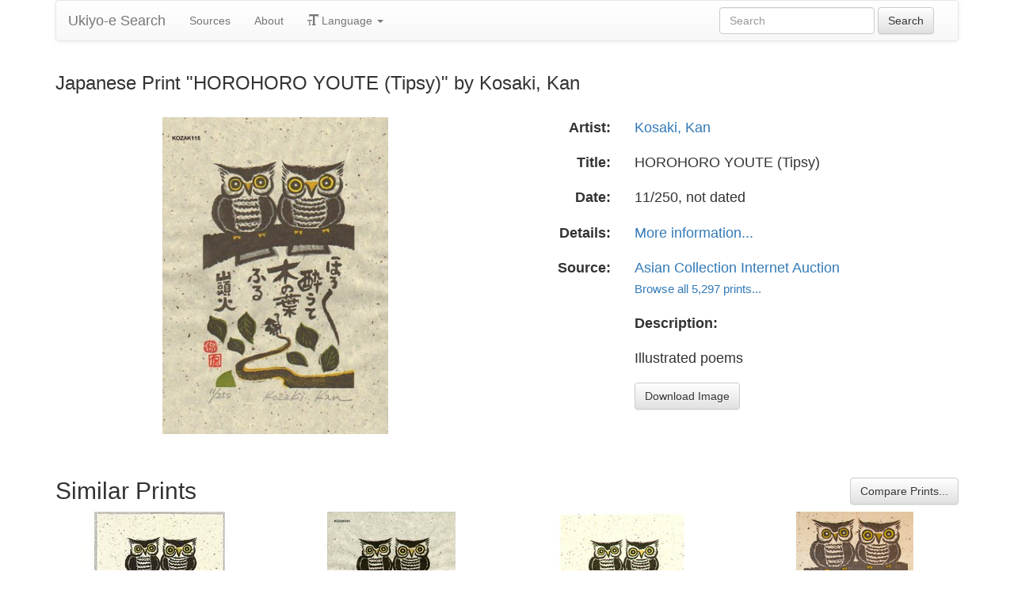

--- FILE ---
content_type: text/html
request_url: https://ukiyo-e.org/image/wbp/923540112
body_size: 3994
content:
<!DOCTYPE html><html lang="en"><head><meta charSet="utf-8"/><meta name="viewport" content="width=device-width, initial-scale=1"/><link rel="preload" as="image" href="/images/ja.svg"/><link rel="preload" as="image" href="/images/zh.svg"/><link rel="preload" as="image" href="/images/de.svg"/><link rel="preload" as="image" href="/images/fr.svg"/><link rel="preload" as="image" href="https://data.ukiyo-e.org/wbp/scaled/923540112.jpg"/><script src="https://www.googletagmanager.com/gtm.js?id=GTM-TNRKN8X" defer="" async=""></script><meta http-equiv="content-language" content="en"/><link rel="preload" as="image" href="https://data.ukiyo-e.org/wbp/scaled/923540112.jpg"/><title>Japanese Print &quot;HOROHORO YOUTE (Tipsy)&quot; by Kosaki, Kan</title><link rel="canonical" href="https://ukiyo-e.org/image/wbp/923540112"/><link rel="alternate" href="https://ukiyo-e.org/image/wbp/923540112" hrefLang="en"/><link rel="alternate" href="https://ja.ukiyo-e.org/image/wbp/923540112" hrefLang="ja"/><link rel="alternate" href="https://zh.ukiyo-e.org/image/wbp/923540112" hrefLang="zh"/><link rel="alternate" href="https://de.ukiyo-e.org/image/wbp/923540112" hrefLang="de"/><link rel="alternate" href="https://fr.ukiyo-e.org/image/wbp/923540112" hrefLang="fr"/><link rel="alternate" href="https://x-default.ukiyo-e.org/image/wbp/923540112" hrefLang="x-default"/><link rel="preconnect" href="https://cdnjs.cloudflare.com"/><link rel="preconnect" href="https://ajax.googleapis.com"/><link rel="icon" href="/images/favicon.png" type="image/x-icon"/><link rel="modulepreload" href="/assets/entry.client-DUMZB8j0.js"/><link rel="modulepreload" href="/assets/chunk-NISHYRIK-oPSjLUDM.js"/><link rel="modulepreload" href="/assets/index-CQ-a9jL0.js"/><link rel="modulepreload" href="/assets/index-B2B1AW3E.js"/><link rel="modulepreload" href="/assets/use-i18n-CHJntOrt.js"/><link rel="modulepreload" href="/assets/exports-CUF7XYS1.js"/><link rel="modulepreload" href="/assets/root-xX1MPo5i.js"/><link rel="modulepreload" href="/assets/track-CU1PGEjN.js"/><link rel="modulepreload" href="/assets/image._source._id-BonX7Ax-.js"/><link rel="modulepreload" href="/assets/similar-images-Cj0-42iV.js"/><link rel="modulepreload" href="/assets/images-DpIbXFdX.js"/><link rel="modulepreload" href="/assets/sources-C87IqJFG.js"/><link rel="stylesheet" href="/assets/root-PaejsRGg.css"/><link rel="stylesheet" href="https://cdnjs.cloudflare.com/ajax/libs/twitter-bootstrap/3.4.1/css/bootstrap.min.css" crossorigin="anonymous"/><link rel="stylesheet" href="https://cdnjs.cloudflare.com/ajax/libs/twitter-bootstrap/3.4.1/css/bootstrap-theme.min.css" crossorigin="anonymous"/><link rel="stylesheet" href="/assets/similar-images-Ck4ahr_a.css"/></head><body><div id="main-container" class="container"><nav class="navbar navbar-default"><div class="container-fluid"><div class="navbar-header"><button type="button" class="navbar-toggle collapsed" aria-expanded="false"><span class="sr-only">Toggle navigation</span><span class="icon-bar"></span><span class="icon-bar"></span><span class="icon-bar"></span></button><a class="navbar-brand" href="/" data-discover="true">Ukiyo-e Search</a></div><div class="navbar-collapse collapse"><ul class="nav navbar-nav"><li class=""><a href="/sources" data-discover="true">Sources</a></li><li class=""><a href="/about" data-discover="true">About</a></li><li class="divider-vertical"></li><li class="dropdown "><a href="#" class="dropdown-toggle" data-toggle="dropdown" role="button" aria-haspopup="true" aria-expanded="false"><span class="glyphicon glyphicon-text-size"></span> <!-- -->Language<!-- --> <span class="caret"></span></a><ul class="dropdown-menu"><li><a href="https://ja.ukiyo-e.org/image/wbp/923540112"><img src="/images/ja.svg" width="20" height="20" alt=""/> <!-- -->日本語</a></li><li><a href="https://zh.ukiyo-e.org/image/wbp/923540112"><img src="/images/zh.svg" width="20" height="20" alt=""/> <!-- -->中文</a></li><li><a href="https://de.ukiyo-e.org/image/wbp/923540112"><img src="/images/de.svg" width="20" height="20" alt=""/> <!-- -->Deutsch</a></li><li><a href="https://fr.ukiyo-e.org/image/wbp/923540112"><img src="/images/fr.svg" width="20" height="20" alt=""/> <!-- -->Français</a></li></ul></li></ul><form class="navbar-form navbar-right form-inline search" data-discover="true" action="/search" method="get"><input type="text" class="form-control search-query" placeholder="Search" name="q" value=""/> <input type="submit" class="btn btn-default" value="Search"/></form></div></div></nav><div class="row image-title"><div class="col-xs-12"><h1 class="h3">Japanese Print &quot;HOROHORO YOUTE (Tipsy)&quot; by Kosaki, Kan</h1></div></div><div id="result" class="row"><div class="col-xs-12 col-md-6 imageholder"><a href="https://data.ukiyo-e.org/wbp/images/923540112.jpg" target="_blank" rel="noreferrer"><img src="https://data.ukiyo-e.org/wbp/scaled/923540112.jpg" alt="Japanese Print &quot;HOROHORO YOUTE (Tipsy)&quot; by Kosaki, Kan"/></a></div><div class="details col-xs-12 col-md-6 container-fluid"><p class="row artist"><strong class="col-xs-3 right">Artist:</strong><span class="col-xs-9"><a href="/search?q=Kosaki%2C%20Kan" data-discover="true">Kosaki, Kan</a></span></p><p class="row title"><strong class="col-xs-3 right">Title:</strong><span class="col-xs-9">HOROHORO YOUTE (Tipsy)</span></p><p class="row date"><strong class="col-xs-3 right">Date:</strong><span class="col-xs-9">11/250, not dated</span></p><p class="row details"><strong class="col-xs-3 right">Details:</strong><span class="col-xs-9"><a href="http://www.woodblockprint.net/listings/details/index.cfm?itemnum=923540112&amp;BIDDERID=">More information...</a></span></p><p class="row source"><strong class="col-xs-3 right">Source:</strong><span class="col-xs-9"><a title="Asian Collection Internet Auction" href="http://woodblockprint.net/">Asian Collection Internet Auction</a><br/><small><a title="Asian Collection Internet Auction" href="/source/wbp" data-discover="true">Browse all 5,297 prints...</a></small></span></p><p class="row"><span class="col-xs-3"></span><strong class="col-xs-9">Description:</strong></p><p class="row"><span class="col-xs-3"></span><span class="col-xs-9 description">Illustrated poems</span></p><p class="row"><span class="col-xs-3"></span><span class="col-xs-9"><a href="https://data.ukiyo-e.org/wbp/images/923540112.jpg" class="btn btn-default" target="_blank" rel="noreferrer"><i class="icon-download-alt"></i>Download Image</a></span></p></div></div><div class="row"><div class="col-xs-12"><h2>Similar Prints<button type="button" class="btn btn-default compare-all"><i class="icon-eye-open"></i>Compare Prints...</button></h2></div></div><div class="row"><div id="results" class="col-xs-12 container-fluid"><div class="row"><div class="img col-xs-6 col-sm-4 col-md-3"><a class="img" href="/image/artelino/25591g1" data-discover="true"><img src="https://data.ukiyo-e.org/artelino/thumbs/25591g1.jpg" alt="Japanese Print &quot;A Couple of Owls&quot; by Kozaki Kan" title="A Couple of Owls" width="220" height="220" loading="lazy"/></a><div class="details"><div class="wrap"><span class="score">52% match</span><a class="source" title="Artelino" href="/source/artelino" data-discover="true">Artelino</a></div></div></div><div class="img col-xs-6 col-sm-4 col-md-3"><a class="img" href="/image/wbp/888691359" data-discover="true"><img src="https://data.ukiyo-e.org/wbp/thumbs/888691359.jpg" alt="Japanese Print &quot;HOROHORO YOUTE (being tipsy)&quot; by Kosaki, Kan" title="HOROHORO YOUTE (being tipsy)" width="220" height="220" loading="lazy"/></a><div class="details"><div class="wrap"><span class="score">48% match</span><a class="source" title="Asian Collection Internet Auction" href="/source/wbp" data-discover="true">WBP</a></div></div></div><div class="img col-xs-6 col-sm-4 col-md-3"><a class="img" href="/image/artelino/11433g1" data-discover="true"><img src="https://data.ukiyo-e.org/artelino/thumbs/11433g1.jpg" alt="Japanese Print &quot;Tipsy (limited edition)&quot; by Kozaki Kan" title="Tipsy (limited edition)" width="220" height="220" loading="lazy"/></a><div class="details"><div class="wrap"><span class="score">47% match</span><a class="source" title="Artelino" href="/source/artelino" data-discover="true">Artelino</a></div></div></div><div class="img col-xs-6 col-sm-4 col-md-3"><a class="img" href="/image/japancoll/p200-kozaki-slightly-tipsy-8212" data-discover="true"><img src="https://data.ukiyo-e.org/japancoll/thumbs/p200-kozaki-slightly-tipsy-8212.jpg" alt="Japanese Print &quot;Slightly Tipsy&quot; by Kozaki" title="Slightly Tipsy" width="220" height="220" loading="lazy"/></a><div class="details"><div class="wrap"><span class="score">31% match</span><a class="source" title="Ronin Gallery" href="/source/japancoll" data-discover="true">Ronin</a></div></div></div></div></div></div></div><script>((u,d)=>{if(!window.history.state||!window.history.state.key){let f=Math.random().toString(32).slice(2);window.history.replaceState({key:f},"")}try{let h=JSON.parse(sessionStorage.getItem(u)||"{}")[d||window.history.state.key];typeof h=="number"&&window.scrollTo(0,h)}catch(f){console.error(f),sessionStorage.removeItem(u)}})("react-router-scroll-positions", null)</script><script>window.__reactRouterContext = {"basename":"/","future":{"v8_middleware":false,"unstable_optimizeDeps":false,"unstable_splitRouteModules":false,"unstable_subResourceIntegrity":false,"unstable_viteEnvironmentApi":false},"routeDiscovery":{"mode":"lazy","manifestPath":"/__manifest"},"ssr":true,"isSpaMode":false};window.__reactRouterContext.stream = new ReadableStream({start(controller){window.__reactRouterContext.streamController = controller;}}).pipeThrough(new TextEncoderStream());</script><script type="module" async="">;
import * as route0 from "/assets/root-xX1MPo5i.js";
import * as route1 from "/assets/image._source._id-BonX7Ax-.js";
  window.__reactRouterManifest = {
  "entry": {
    "module": "/assets/entry.client-DUMZB8j0.js",
    "imports": [
      "/assets/chunk-NISHYRIK-oPSjLUDM.js",
      "/assets/index-CQ-a9jL0.js",
      "/assets/index-B2B1AW3E.js",
      "/assets/use-i18n-CHJntOrt.js",
      "/assets/exports-CUF7XYS1.js"
    ],
    "css": []
  },
  "routes": {
    "root": {
      "id": "root",
      "path": "",
      "hasAction": false,
      "hasLoader": false,
      "hasClientAction": false,
      "hasClientLoader": false,
      "hasClientMiddleware": false,
      "hasErrorBoundary": true,
      "module": "/assets/root-xX1MPo5i.js",
      "imports": [
        "/assets/chunk-NISHYRIK-oPSjLUDM.js",
        "/assets/index-CQ-a9jL0.js",
        "/assets/index-B2B1AW3E.js",
        "/assets/use-i18n-CHJntOrt.js",
        "/assets/exports-CUF7XYS1.js",
        "/assets/track-CU1PGEjN.js"
      ],
      "css": [
        "/assets/root-PaejsRGg.css"
      ]
    },
    "routes/image.$source.$id": {
      "id": "routes/image.$source.$id",
      "parentId": "root",
      "path": "image/:source/:id",
      "hasAction": false,
      "hasLoader": true,
      "hasClientAction": false,
      "hasClientLoader": false,
      "hasClientMiddleware": false,
      "hasErrorBoundary": false,
      "module": "/assets/image._source._id-BonX7Ax-.js",
      "imports": [
        "/assets/chunk-NISHYRIK-oPSjLUDM.js",
        "/assets/index-CQ-a9jL0.js",
        "/assets/similar-images-Cj0-42iV.js",
        "/assets/images-DpIbXFdX.js",
        "/assets/sources-C87IqJFG.js",
        "/assets/track-CU1PGEjN.js",
        "/assets/use-i18n-CHJntOrt.js",
        "/assets/index-B2B1AW3E.js"
      ],
      "css": [
        "/assets/similar-images-Ck4ahr_a.css"
      ]
    },
    "routes/_index": {
      "id": "routes/_index",
      "parentId": "root",
      "index": true,
      "hasAction": false,
      "hasLoader": true,
      "hasClientAction": false,
      "hasClientLoader": false,
      "hasClientMiddleware": false,
      "hasErrorBoundary": false,
      "module": "/assets/_index-mqbXGmcY.js",
      "imports": [
        "/assets/chunk-NISHYRIK-oPSjLUDM.js",
        "/assets/index-CQ-a9jL0.js",
        "/assets/images-DpIbXFdX.js",
        "/assets/track-CU1PGEjN.js",
        "/assets/use-i18n-CHJntOrt.js"
      ],
      "css": []
    },
    "routes/404": {
      "id": "routes/404",
      "parentId": "root",
      "path": "*",
      "hasAction": false,
      "hasLoader": true,
      "hasClientAction": false,
      "hasClientLoader": false,
      "hasClientMiddleware": false,
      "hasErrorBoundary": false,
      "module": "/assets/404-C7ovw4Vo.js",
      "imports": [
        "/assets/chunk-NISHYRIK-oPSjLUDM.js"
      ],
      "css": []
    }
  },
  "url": "/assets/manifest-541a84ea.js",
  "version": "541a84ea"
};
  window.__reactRouterRouteModules = {"root":route0,"routes/image.$source.$id":route1};

import("/assets/entry.client-DUMZB8j0.js");</script><!--$--><script>window.__reactRouterContext.streamController.enqueue("[{\"_1\":2,\"_76\":-5,\"_77\":-5},\"loaderData\",{\"_3\":4},\"routes/image.$source.$id\",{\"_5\":6,\"_41\":25,\"_42\":43},\"image\",{\"_7\":8,\"_23\":-5,\"_24\":25},\"images\",{\"_9\":10,\"_11\":12,\"_13\":14,\"_15\":16,\"_17\":18,\"_19\":20,\"_21\":22},\"id\",\"wbp/923540112\",\"artist\",\"Kosaki, Kan\",\"title\",\"HOROHORO YOUTE (Tipsy)\",\"date\",\"11/250, not dated\",\"description\",\"Illustrated poems\",\"url\",\"http://www.woodblockprint.net/listings/details/index.cfm?itemnum=923540112\u0026BIDDERID=\",\"imageFile\",\"923540112.jpg\",\"artists\",\"sources\",{\"_9\":26,\"_27\":28,\"_29\":30,\"_31\":-5,\"_32\":33,\"_34\":33,\"_35\":33,\"_36\":-5,\"_37\":-5,\"_38\":39,\"_19\":40},\"wbp\",\"name\",\"Asian Collection Internet Auction\",\"shortName\",\"WBP\",\"kanji\",\"commercial\",false,\"inactive\",\"hideLinks\",\"titleLink\",\"linkText\",\"count\",5297,\"http://woodblockprint.net/\",\"source\",\"similarImages\",[44,54,60,66],{\"_7\":45,\"_24\":49,\"_23\":-5,\"_52\":53},{\"_9\":46,\"_11\":47,\"_13\":48},\"artelino/25591g1\",\"Kozaki Kan\",\"A Couple of Owls\",{\"_9\":50,\"_27\":51,\"_29\":51,\"_31\":-5},\"artelino\",\"Artelino\",\"similarityScore\",52.4,{\"_7\":55,\"_24\":58,\"_23\":-5,\"_52\":59},{\"_9\":56,\"_11\":12,\"_13\":57},\"wbp/888691359\",\"HOROHORO YOUTE (being tipsy)\",{\"_9\":26,\"_27\":28,\"_29\":30,\"_31\":-5},48,{\"_7\":61,\"_24\":64,\"_23\":-5,\"_52\":65},{\"_9\":62,\"_11\":47,\"_13\":63},\"artelino/11433g1\",\"Tipsy (limited edition)\",{\"_9\":50,\"_27\":51,\"_29\":51,\"_31\":-5},46.6,{\"_7\":67,\"_24\":71,\"_23\":-5,\"_52\":75},{\"_9\":68,\"_11\":69,\"_13\":70},\"japancoll/p200-kozaki-slightly-tipsy-8212\",\"Kozaki\",\"Slightly Tipsy\",{\"_9\":72,\"_27\":73,\"_29\":74,\"_31\":-5},\"japancoll\",\"Ronin Gallery\",\"Ronin\",31,\"actionData\",\"errors\"]\n");</script><!--$--><script>window.__reactRouterContext.streamController.close();</script><!--/$--><!--/$--><script defer src="https://static.cloudflareinsights.com/beacon.min.js/vcd15cbe7772f49c399c6a5babf22c1241717689176015" integrity="sha512-ZpsOmlRQV6y907TI0dKBHq9Md29nnaEIPlkf84rnaERnq6zvWvPUqr2ft8M1aS28oN72PdrCzSjY4U6VaAw1EQ==" data-cf-beacon='{"version":"2024.11.0","token":"d09d51afaa2046e6b1197dad5dd2f8e2","r":1,"server_timing":{"name":{"cfCacheStatus":true,"cfEdge":true,"cfExtPri":true,"cfL4":true,"cfOrigin":true,"cfSpeedBrain":true},"location_startswith":null}}' crossorigin="anonymous"></script>
</body></html>